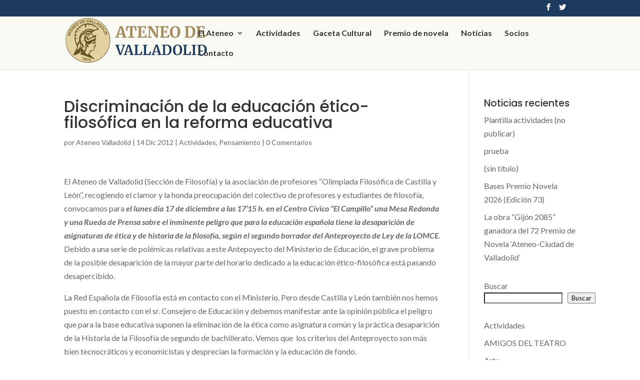

--- FILE ---
content_type: text/html; charset=UTF-8
request_url: http://www.ateneodevalladolid.org/discriminacion-de-la-educacion-etico-filosofica-en-la-reforma-educativa/
body_size: 12338
content:
<!DOCTYPE html>
<html lang="es">
<head>
	<meta charset="UTF-8" />
<meta http-equiv="X-UA-Compatible" content="IE=edge">
	<link rel="pingback" href="http://www.ateneodevalladolid.org/xmlrpc.php" />

	<script type="text/javascript">
		document.documentElement.className = 'js';
	</script>

	<script>var et_site_url='http://www.ateneodevalladolid.org';var et_post_id='565';function et_core_page_resource_fallback(a,b){"undefined"===typeof b&&(b=a.sheet.cssRules&&0===a.sheet.cssRules.length);b&&(a.onerror=null,a.onload=null,a.href?a.href=et_site_url+"/?et_core_page_resource="+a.id+et_post_id:a.src&&(a.src=et_site_url+"/?et_core_page_resource="+a.id+et_post_id))}
</script><title>Discriminación de la educación ético-filosófica  en la reforma educativa  | Ateneo de Valladolid</title>
<meta name='robots' content='max-image-preview:large' />
<link rel='dns-prefetch' href='//www.ateneodevalladolid.org' />
<link rel='dns-prefetch' href='//fonts.googleapis.com' />
<link rel="alternate" type="application/rss+xml" title="Ateneo de Valladolid &raquo; Feed" href="https://www.ateneodevalladolid.org/feed/" />
<link rel="alternate" type="application/rss+xml" title="Ateneo de Valladolid &raquo; Feed de los comentarios" href="https://www.ateneodevalladolid.org/comments/feed/" />
<link rel="alternate" type="application/rss+xml" title="Ateneo de Valladolid &raquo; Comentario Discriminación de la educación ético-filosófica  en la reforma educativa del feed" href="https://www.ateneodevalladolid.org/discriminacion-de-la-educacion-etico-filosofica-en-la-reforma-educativa/feed/" />
<link rel="alternate" title="oEmbed (JSON)" type="application/json+oembed" href="https://www.ateneodevalladolid.org/wp-json/oembed/1.0/embed?url=https%3A%2F%2Fwww.ateneodevalladolid.org%2Fdiscriminacion-de-la-educacion-etico-filosofica-en-la-reforma-educativa%2F" />
<link rel="alternate" title="oEmbed (XML)" type="text/xml+oembed" href="https://www.ateneodevalladolid.org/wp-json/oembed/1.0/embed?url=https%3A%2F%2Fwww.ateneodevalladolid.org%2Fdiscriminacion-de-la-educacion-etico-filosofica-en-la-reforma-educativa%2F&#038;format=xml" />
<meta content="Divi v.3.25.1" name="generator"/><style id='wp-img-auto-sizes-contain-inline-css' type='text/css'>
img:is([sizes=auto i],[sizes^="auto," i]){contain-intrinsic-size:3000px 1500px}
/*# sourceURL=wp-img-auto-sizes-contain-inline-css */
</style>
<style id='wp-emoji-styles-inline-css' type='text/css'>

	img.wp-smiley, img.emoji {
		display: inline !important;
		border: none !important;
		box-shadow: none !important;
		height: 1em !important;
		width: 1em !important;
		margin: 0 0.07em !important;
		vertical-align: -0.1em !important;
		background: none !important;
		padding: 0 !important;
	}
/*# sourceURL=wp-emoji-styles-inline-css */
</style>
<style id='wp-block-library-inline-css' type='text/css'>
:root{--wp-block-synced-color:#7a00df;--wp-block-synced-color--rgb:122,0,223;--wp-bound-block-color:var(--wp-block-synced-color);--wp-editor-canvas-background:#ddd;--wp-admin-theme-color:#007cba;--wp-admin-theme-color--rgb:0,124,186;--wp-admin-theme-color-darker-10:#006ba1;--wp-admin-theme-color-darker-10--rgb:0,107,160.5;--wp-admin-theme-color-darker-20:#005a87;--wp-admin-theme-color-darker-20--rgb:0,90,135;--wp-admin-border-width-focus:2px}@media (min-resolution:192dpi){:root{--wp-admin-border-width-focus:1.5px}}.wp-element-button{cursor:pointer}:root .has-very-light-gray-background-color{background-color:#eee}:root .has-very-dark-gray-background-color{background-color:#313131}:root .has-very-light-gray-color{color:#eee}:root .has-very-dark-gray-color{color:#313131}:root .has-vivid-green-cyan-to-vivid-cyan-blue-gradient-background{background:linear-gradient(135deg,#00d084,#0693e3)}:root .has-purple-crush-gradient-background{background:linear-gradient(135deg,#34e2e4,#4721fb 50%,#ab1dfe)}:root .has-hazy-dawn-gradient-background{background:linear-gradient(135deg,#faaca8,#dad0ec)}:root .has-subdued-olive-gradient-background{background:linear-gradient(135deg,#fafae1,#67a671)}:root .has-atomic-cream-gradient-background{background:linear-gradient(135deg,#fdd79a,#004a59)}:root .has-nightshade-gradient-background{background:linear-gradient(135deg,#330968,#31cdcf)}:root .has-midnight-gradient-background{background:linear-gradient(135deg,#020381,#2874fc)}:root{--wp--preset--font-size--normal:16px;--wp--preset--font-size--huge:42px}.has-regular-font-size{font-size:1em}.has-larger-font-size{font-size:2.625em}.has-normal-font-size{font-size:var(--wp--preset--font-size--normal)}.has-huge-font-size{font-size:var(--wp--preset--font-size--huge)}.has-text-align-center{text-align:center}.has-text-align-left{text-align:left}.has-text-align-right{text-align:right}.has-fit-text{white-space:nowrap!important}#end-resizable-editor-section{display:none}.aligncenter{clear:both}.items-justified-left{justify-content:flex-start}.items-justified-center{justify-content:center}.items-justified-right{justify-content:flex-end}.items-justified-space-between{justify-content:space-between}.screen-reader-text{border:0;clip-path:inset(50%);height:1px;margin:-1px;overflow:hidden;padding:0;position:absolute;width:1px;word-wrap:normal!important}.screen-reader-text:focus{background-color:#ddd;clip-path:none;color:#444;display:block;font-size:1em;height:auto;left:5px;line-height:normal;padding:15px 23px 14px;text-decoration:none;top:5px;width:auto;z-index:100000}html :where(.has-border-color){border-style:solid}html :where([style*=border-top-color]){border-top-style:solid}html :where([style*=border-right-color]){border-right-style:solid}html :where([style*=border-bottom-color]){border-bottom-style:solid}html :where([style*=border-left-color]){border-left-style:solid}html :where([style*=border-width]){border-style:solid}html :where([style*=border-top-width]){border-top-style:solid}html :where([style*=border-right-width]){border-right-style:solid}html :where([style*=border-bottom-width]){border-bottom-style:solid}html :where([style*=border-left-width]){border-left-style:solid}html :where(img[class*=wp-image-]){height:auto;max-width:100%}:where(figure){margin:0 0 1em}html :where(.is-position-sticky){--wp-admin--admin-bar--position-offset:var(--wp-admin--admin-bar--height,0px)}@media screen and (max-width:600px){html :where(.is-position-sticky){--wp-admin--admin-bar--position-offset:0px}}

/*# sourceURL=wp-block-library-inline-css */
</style><style id='wp-block-categories-inline-css' type='text/css'>
.wp-block-categories{box-sizing:border-box}.wp-block-categories.alignleft{margin-right:2em}.wp-block-categories.alignright{margin-left:2em}.wp-block-categories.wp-block-categories-dropdown.aligncenter{text-align:center}.wp-block-categories .wp-block-categories__label{display:block;width:100%}
/*# sourceURL=http://www.ateneodevalladolid.org/wp-includes/blocks/categories/style.min.css */
</style>
<style id='wp-block-search-inline-css' type='text/css'>
.wp-block-search__button{margin-left:10px;word-break:normal}.wp-block-search__button.has-icon{line-height:0}.wp-block-search__button svg{height:1.25em;min-height:24px;min-width:24px;width:1.25em;fill:currentColor;vertical-align:text-bottom}:where(.wp-block-search__button){border:1px solid #ccc;padding:6px 10px}.wp-block-search__inside-wrapper{display:flex;flex:auto;flex-wrap:nowrap;max-width:100%}.wp-block-search__label{width:100%}.wp-block-search.wp-block-search__button-only .wp-block-search__button{box-sizing:border-box;display:flex;flex-shrink:0;justify-content:center;margin-left:0;max-width:100%}.wp-block-search.wp-block-search__button-only .wp-block-search__inside-wrapper{min-width:0!important;transition-property:width}.wp-block-search.wp-block-search__button-only .wp-block-search__input{flex-basis:100%;transition-duration:.3s}.wp-block-search.wp-block-search__button-only.wp-block-search__searchfield-hidden,.wp-block-search.wp-block-search__button-only.wp-block-search__searchfield-hidden .wp-block-search__inside-wrapper{overflow:hidden}.wp-block-search.wp-block-search__button-only.wp-block-search__searchfield-hidden .wp-block-search__input{border-left-width:0!important;border-right-width:0!important;flex-basis:0;flex-grow:0;margin:0;min-width:0!important;padding-left:0!important;padding-right:0!important;width:0!important}:where(.wp-block-search__input){appearance:none;border:1px solid #949494;flex-grow:1;font-family:inherit;font-size:inherit;font-style:inherit;font-weight:inherit;letter-spacing:inherit;line-height:inherit;margin-left:0;margin-right:0;min-width:3rem;padding:8px;text-decoration:unset!important;text-transform:inherit}:where(.wp-block-search__button-inside .wp-block-search__inside-wrapper){background-color:#fff;border:1px solid #949494;box-sizing:border-box;padding:4px}:where(.wp-block-search__button-inside .wp-block-search__inside-wrapper) .wp-block-search__input{border:none;border-radius:0;padding:0 4px}:where(.wp-block-search__button-inside .wp-block-search__inside-wrapper) .wp-block-search__input:focus{outline:none}:where(.wp-block-search__button-inside .wp-block-search__inside-wrapper) :where(.wp-block-search__button){padding:4px 8px}.wp-block-search.aligncenter .wp-block-search__inside-wrapper{margin:auto}.wp-block[data-align=right] .wp-block-search.wp-block-search__button-only .wp-block-search__inside-wrapper{float:right}
/*# sourceURL=http://www.ateneodevalladolid.org/wp-includes/blocks/search/style.min.css */
</style>
<style id='wp-block-group-inline-css' type='text/css'>
.wp-block-group{box-sizing:border-box}:where(.wp-block-group.wp-block-group-is-layout-constrained){position:relative}
/*# sourceURL=http://www.ateneodevalladolid.org/wp-includes/blocks/group/style.min.css */
</style>
<style id='global-styles-inline-css' type='text/css'>
:root{--wp--preset--aspect-ratio--square: 1;--wp--preset--aspect-ratio--4-3: 4/3;--wp--preset--aspect-ratio--3-4: 3/4;--wp--preset--aspect-ratio--3-2: 3/2;--wp--preset--aspect-ratio--2-3: 2/3;--wp--preset--aspect-ratio--16-9: 16/9;--wp--preset--aspect-ratio--9-16: 9/16;--wp--preset--color--black: #000000;--wp--preset--color--cyan-bluish-gray: #abb8c3;--wp--preset--color--white: #ffffff;--wp--preset--color--pale-pink: #f78da7;--wp--preset--color--vivid-red: #cf2e2e;--wp--preset--color--luminous-vivid-orange: #ff6900;--wp--preset--color--luminous-vivid-amber: #fcb900;--wp--preset--color--light-green-cyan: #7bdcb5;--wp--preset--color--vivid-green-cyan: #00d084;--wp--preset--color--pale-cyan-blue: #8ed1fc;--wp--preset--color--vivid-cyan-blue: #0693e3;--wp--preset--color--vivid-purple: #9b51e0;--wp--preset--gradient--vivid-cyan-blue-to-vivid-purple: linear-gradient(135deg,rgb(6,147,227) 0%,rgb(155,81,224) 100%);--wp--preset--gradient--light-green-cyan-to-vivid-green-cyan: linear-gradient(135deg,rgb(122,220,180) 0%,rgb(0,208,130) 100%);--wp--preset--gradient--luminous-vivid-amber-to-luminous-vivid-orange: linear-gradient(135deg,rgb(252,185,0) 0%,rgb(255,105,0) 100%);--wp--preset--gradient--luminous-vivid-orange-to-vivid-red: linear-gradient(135deg,rgb(255,105,0) 0%,rgb(207,46,46) 100%);--wp--preset--gradient--very-light-gray-to-cyan-bluish-gray: linear-gradient(135deg,rgb(238,238,238) 0%,rgb(169,184,195) 100%);--wp--preset--gradient--cool-to-warm-spectrum: linear-gradient(135deg,rgb(74,234,220) 0%,rgb(151,120,209) 20%,rgb(207,42,186) 40%,rgb(238,44,130) 60%,rgb(251,105,98) 80%,rgb(254,248,76) 100%);--wp--preset--gradient--blush-light-purple: linear-gradient(135deg,rgb(255,206,236) 0%,rgb(152,150,240) 100%);--wp--preset--gradient--blush-bordeaux: linear-gradient(135deg,rgb(254,205,165) 0%,rgb(254,45,45) 50%,rgb(107,0,62) 100%);--wp--preset--gradient--luminous-dusk: linear-gradient(135deg,rgb(255,203,112) 0%,rgb(199,81,192) 50%,rgb(65,88,208) 100%);--wp--preset--gradient--pale-ocean: linear-gradient(135deg,rgb(255,245,203) 0%,rgb(182,227,212) 50%,rgb(51,167,181) 100%);--wp--preset--gradient--electric-grass: linear-gradient(135deg,rgb(202,248,128) 0%,rgb(113,206,126) 100%);--wp--preset--gradient--midnight: linear-gradient(135deg,rgb(2,3,129) 0%,rgb(40,116,252) 100%);--wp--preset--font-size--small: 13px;--wp--preset--font-size--medium: 20px;--wp--preset--font-size--large: 36px;--wp--preset--font-size--x-large: 42px;--wp--preset--spacing--20: 0.44rem;--wp--preset--spacing--30: 0.67rem;--wp--preset--spacing--40: 1rem;--wp--preset--spacing--50: 1.5rem;--wp--preset--spacing--60: 2.25rem;--wp--preset--spacing--70: 3.38rem;--wp--preset--spacing--80: 5.06rem;--wp--preset--shadow--natural: 6px 6px 9px rgba(0, 0, 0, 0.2);--wp--preset--shadow--deep: 12px 12px 50px rgba(0, 0, 0, 0.4);--wp--preset--shadow--sharp: 6px 6px 0px rgba(0, 0, 0, 0.2);--wp--preset--shadow--outlined: 6px 6px 0px -3px rgb(255, 255, 255), 6px 6px rgb(0, 0, 0);--wp--preset--shadow--crisp: 6px 6px 0px rgb(0, 0, 0);}:where(.is-layout-flex){gap: 0.5em;}:where(.is-layout-grid){gap: 0.5em;}body .is-layout-flex{display: flex;}.is-layout-flex{flex-wrap: wrap;align-items: center;}.is-layout-flex > :is(*, div){margin: 0;}body .is-layout-grid{display: grid;}.is-layout-grid > :is(*, div){margin: 0;}:where(.wp-block-columns.is-layout-flex){gap: 2em;}:where(.wp-block-columns.is-layout-grid){gap: 2em;}:where(.wp-block-post-template.is-layout-flex){gap: 1.25em;}:where(.wp-block-post-template.is-layout-grid){gap: 1.25em;}.has-black-color{color: var(--wp--preset--color--black) !important;}.has-cyan-bluish-gray-color{color: var(--wp--preset--color--cyan-bluish-gray) !important;}.has-white-color{color: var(--wp--preset--color--white) !important;}.has-pale-pink-color{color: var(--wp--preset--color--pale-pink) !important;}.has-vivid-red-color{color: var(--wp--preset--color--vivid-red) !important;}.has-luminous-vivid-orange-color{color: var(--wp--preset--color--luminous-vivid-orange) !important;}.has-luminous-vivid-amber-color{color: var(--wp--preset--color--luminous-vivid-amber) !important;}.has-light-green-cyan-color{color: var(--wp--preset--color--light-green-cyan) !important;}.has-vivid-green-cyan-color{color: var(--wp--preset--color--vivid-green-cyan) !important;}.has-pale-cyan-blue-color{color: var(--wp--preset--color--pale-cyan-blue) !important;}.has-vivid-cyan-blue-color{color: var(--wp--preset--color--vivid-cyan-blue) !important;}.has-vivid-purple-color{color: var(--wp--preset--color--vivid-purple) !important;}.has-black-background-color{background-color: var(--wp--preset--color--black) !important;}.has-cyan-bluish-gray-background-color{background-color: var(--wp--preset--color--cyan-bluish-gray) !important;}.has-white-background-color{background-color: var(--wp--preset--color--white) !important;}.has-pale-pink-background-color{background-color: var(--wp--preset--color--pale-pink) !important;}.has-vivid-red-background-color{background-color: var(--wp--preset--color--vivid-red) !important;}.has-luminous-vivid-orange-background-color{background-color: var(--wp--preset--color--luminous-vivid-orange) !important;}.has-luminous-vivid-amber-background-color{background-color: var(--wp--preset--color--luminous-vivid-amber) !important;}.has-light-green-cyan-background-color{background-color: var(--wp--preset--color--light-green-cyan) !important;}.has-vivid-green-cyan-background-color{background-color: var(--wp--preset--color--vivid-green-cyan) !important;}.has-pale-cyan-blue-background-color{background-color: var(--wp--preset--color--pale-cyan-blue) !important;}.has-vivid-cyan-blue-background-color{background-color: var(--wp--preset--color--vivid-cyan-blue) !important;}.has-vivid-purple-background-color{background-color: var(--wp--preset--color--vivid-purple) !important;}.has-black-border-color{border-color: var(--wp--preset--color--black) !important;}.has-cyan-bluish-gray-border-color{border-color: var(--wp--preset--color--cyan-bluish-gray) !important;}.has-white-border-color{border-color: var(--wp--preset--color--white) !important;}.has-pale-pink-border-color{border-color: var(--wp--preset--color--pale-pink) !important;}.has-vivid-red-border-color{border-color: var(--wp--preset--color--vivid-red) !important;}.has-luminous-vivid-orange-border-color{border-color: var(--wp--preset--color--luminous-vivid-orange) !important;}.has-luminous-vivid-amber-border-color{border-color: var(--wp--preset--color--luminous-vivid-amber) !important;}.has-light-green-cyan-border-color{border-color: var(--wp--preset--color--light-green-cyan) !important;}.has-vivid-green-cyan-border-color{border-color: var(--wp--preset--color--vivid-green-cyan) !important;}.has-pale-cyan-blue-border-color{border-color: var(--wp--preset--color--pale-cyan-blue) !important;}.has-vivid-cyan-blue-border-color{border-color: var(--wp--preset--color--vivid-cyan-blue) !important;}.has-vivid-purple-border-color{border-color: var(--wp--preset--color--vivid-purple) !important;}.has-vivid-cyan-blue-to-vivid-purple-gradient-background{background: var(--wp--preset--gradient--vivid-cyan-blue-to-vivid-purple) !important;}.has-light-green-cyan-to-vivid-green-cyan-gradient-background{background: var(--wp--preset--gradient--light-green-cyan-to-vivid-green-cyan) !important;}.has-luminous-vivid-amber-to-luminous-vivid-orange-gradient-background{background: var(--wp--preset--gradient--luminous-vivid-amber-to-luminous-vivid-orange) !important;}.has-luminous-vivid-orange-to-vivid-red-gradient-background{background: var(--wp--preset--gradient--luminous-vivid-orange-to-vivid-red) !important;}.has-very-light-gray-to-cyan-bluish-gray-gradient-background{background: var(--wp--preset--gradient--very-light-gray-to-cyan-bluish-gray) !important;}.has-cool-to-warm-spectrum-gradient-background{background: var(--wp--preset--gradient--cool-to-warm-spectrum) !important;}.has-blush-light-purple-gradient-background{background: var(--wp--preset--gradient--blush-light-purple) !important;}.has-blush-bordeaux-gradient-background{background: var(--wp--preset--gradient--blush-bordeaux) !important;}.has-luminous-dusk-gradient-background{background: var(--wp--preset--gradient--luminous-dusk) !important;}.has-pale-ocean-gradient-background{background: var(--wp--preset--gradient--pale-ocean) !important;}.has-electric-grass-gradient-background{background: var(--wp--preset--gradient--electric-grass) !important;}.has-midnight-gradient-background{background: var(--wp--preset--gradient--midnight) !important;}.has-small-font-size{font-size: var(--wp--preset--font-size--small) !important;}.has-medium-font-size{font-size: var(--wp--preset--font-size--medium) !important;}.has-large-font-size{font-size: var(--wp--preset--font-size--large) !important;}.has-x-large-font-size{font-size: var(--wp--preset--font-size--x-large) !important;}
/*# sourceURL=global-styles-inline-css */
</style>

<style id='classic-theme-styles-inline-css' type='text/css'>
/*! This file is auto-generated */
.wp-block-button__link{color:#fff;background-color:#32373c;border-radius:9999px;box-shadow:none;text-decoration:none;padding:calc(.667em + 2px) calc(1.333em + 2px);font-size:1.125em}.wp-block-file__button{background:#32373c;color:#fff;text-decoration:none}
/*# sourceURL=/wp-includes/css/classic-themes.min.css */
</style>
<link rel='stylesheet' id='divi-style-css' href='http://www.ateneodevalladolid.org/wp-content/themes/Divi/style.css?ver=3.25.1' type='text/css' media='all' />
<link rel='stylesheet' id='et-builder-googlefonts-cached-css' href='http://fonts.googleapis.com/css?family=Poppins%3A100%2C100italic%2C200%2C200italic%2C300%2C300italic%2Cregular%2Citalic%2C500%2C500italic%2C600%2C600italic%2C700%2C700italic%2C800%2C800italic%2C900%2C900italic%7CLato%3A100%2C100italic%2C300%2C300italic%2Cregular%2Citalic%2C700%2C700italic%2C900%2C900italic&#038;ver=6.9#038;subset=latin,latin-ext' type='text/css' media='all' />
<link rel='stylesheet' id='dashicons-css' href='http://www.ateneodevalladolid.org/wp-includes/css/dashicons.min.css?ver=6.9' type='text/css' media='all' />
<script type="text/javascript" src="http://www.ateneodevalladolid.org/wp-includes/js/jquery/jquery.min.js?ver=3.7.1" id="jquery-core-js"></script>
<script type="text/javascript" src="http://www.ateneodevalladolid.org/wp-includes/js/jquery/jquery-migrate.min.js?ver=3.4.1" id="jquery-migrate-js"></script>
<link rel="https://api.w.org/" href="https://www.ateneodevalladolid.org/wp-json/" /><link rel="alternate" title="JSON" type="application/json" href="https://www.ateneodevalladolid.org/wp-json/wp/v2/posts/565" /><link rel="EditURI" type="application/rsd+xml" title="RSD" href="https://www.ateneodevalladolid.org/xmlrpc.php?rsd" />
<meta name="generator" content="WordPress 6.9" />
<link rel="canonical" href="https://www.ateneodevalladolid.org/discriminacion-de-la-educacion-etico-filosofica-en-la-reforma-educativa/" />
<link rel='shortlink' href='https://www.ateneodevalladolid.org/?p=565' />
<!-- FAVHERO FAVICON START --><!-- For iPad with high-resolution Retina display running iOS ≥ 7: --><link rel="apple-touch-icon-precomposed" sizes="152x152" href="https://www.ateneodevalladolid.org/wp-content/uploads/favicon-152.png"><!-- Standard: --><link rel="icon" sizes="152x152" href="https://www.ateneodevalladolid.org/wp-content/uploads/favicon-152.png"><meta name="msapplication-TileColor" content="#FFFFFF"><meta name="msapplication-TileImage" content="https://www.ateneodevalladolid.org/wp-content/uploads/favicon-144.png"><!-- For iPad with high-resolution Retina display running iOS ≤ 6: --><link rel="apple-touch-icon-precomposed" sizes="144x144" href="https://www.ateneodevalladolid.org/wp-content/uploads/favicon-144.png"><!-- For iPhone with high-resolution Retina display running iOS ≥ 7: --><link rel="apple-touch-icon-precomposed" sizes="120x120" href="https://www.ateneodevalladolid.org/wp-content/uploads/favicon-120.png"><!-- For first- and second-generation iPad: --><link rel="apple-touch-icon-precomposed" sizes="72x72" href="https://www.ateneodevalladolid.org/wp-content/uploads/favicon-72.png"><!-- For non-Retina iPhone, iPod Touch, and Android 2.1+ devices: --><link rel="apple-touch-icon-precomposed" href="https://www.ateneodevalladolid.org/wp-content/uploads/favicon-57.png"><!-- FAVHERO FAVICON END --><meta name="viewport" content="width=device-width, initial-scale=1.0, maximum-scale=1.0, user-scalable=0" /><style type="text/css" id="custom-background-css">
body.custom-background { background-color: #ffffff; }
</style>
	<link rel="stylesheet" id="et-divi-customizer-global-cached-inline-styles" href="http://www.ateneodevalladolid.org/wp-content/cache/et/global/et-divi-customizer-global-17692068798826.min.css" onerror="et_core_page_resource_fallback(this, true)" onload="et_core_page_resource_fallback(this)" /></head>
<body class="wp-singular post-template-default single single-post postid-565 single-format-standard custom-background wp-theme-Divi et_pb_button_helper_class et_non_fixed_nav et_show_nav et_secondary_nav_enabled et_pb_gutter osx et_pb_gutters3 et_primary_nav_dropdown_animation_expand et_secondary_nav_dropdown_animation_fade et_pb_footer_columns4 et_header_style_left et_right_sidebar et_divi_theme et-db et_minified_js et_minified_css">
	<div id="page-container">

					<div id="top-header">
			<div class="container clearfix">

			
				<div id="et-secondary-menu">
				<ul class="et-social-icons">

	<li class="et-social-icon et-social-facebook">
		<a href="https://es-es.facebook.com/Ateneo-de-Valladolid-131839170164994/" class="icon">
			<span>Facebook</span>
		</a>
	</li>
	<li class="et-social-icon et-social-twitter">
		<a href="https://twitter.com/ateneovall" class="icon">
			<span>Twitter</span>
		</a>
	</li>

</ul>				</div> <!-- #et-secondary-menu -->

			</div> <!-- .container -->
		</div> <!-- #top-header -->
		
	
			<header id="main-header" data-height-onload="51">
			<div class="container clearfix et_menu_container">
							<div class="logo_container">
					<span class="logo_helper"></span>
					<a href="https://www.ateneodevalladolid.org/">
						<img src="http://www.ateneodevalladolid.org/wp-content/uploads/logo-1.png" alt="Ateneo de Valladolid" id="logo" data-height-percentage="93" />
					</a>
				</div>
							<div id="et-top-navigation" data-height="51" data-fixed-height="40">
											<nav id="top-menu-nav">
						<ul id="top-menu" class="nav"><li id="menu-item-353591" class="menu-item menu-item-type-custom menu-item-object-custom menu-item-has-children menu-item-353591"><a href="#">El Ateneo</a>
<ul class="sub-menu">
	<li id="menu-item-354227" class="menu-item menu-item-type-post_type menu-item-object-page menu-item-354227"><a href="https://www.ateneodevalladolid.org/historia/">Historia</a></li>
	<li id="menu-item-353592" class="menu-item menu-item-type-post_type menu-item-object-page menu-item-353592"><a href="https://www.ateneodevalladolid.org/junta-de-gobierno/">Junta de Gobierno</a></li>
	<li id="menu-item-354210" class="menu-item menu-item-type-post_type menu-item-object-page menu-item-354210"><a href="https://www.ateneodevalladolid.org/presidentes/">Presidentes</a></li>
</ul>
</li>
<li id="menu-item-353636" class="menu-item menu-item-type-post_type menu-item-object-page menu-item-353636"><a href="https://www.ateneodevalladolid.org/eventos/">Actividades</a></li>
<li id="menu-item-353594" class="menu-item menu-item-type-post_type menu-item-object-page menu-item-353594"><a href="https://www.ateneodevalladolid.org/prensa/">Gaceta Cultural</a></li>
<li id="menu-item-354660" class="menu-item menu-item-type-post_type menu-item-object-page menu-item-354660"><a href="https://www.ateneodevalladolid.org/premio-de-novela/">Premio de novela</a></li>
<li id="menu-item-353599" class="menu-item menu-item-type-post_type menu-item-object-page menu-item-353599"><a href="https://www.ateneodevalladolid.org/noticias/">Noticias</a></li>
<li id="menu-item-354663" class="menu-item menu-item-type-post_type menu-item-object-page menu-item-354663"><a href="https://www.ateneodevalladolid.org/socios/">Socios</a></li>
<li id="menu-item-353596" class="menu-item menu-item-type-post_type menu-item-object-page menu-item-353596"><a href="https://www.ateneodevalladolid.org/contacto/">Contacto</a></li>
</ul>						</nav>
					
					
					
					
					<div id="et_mobile_nav_menu">
				<div class="mobile_nav closed">
					<span class="select_page">Seleccionar página</span>
					<span class="mobile_menu_bar mobile_menu_bar_toggle"></span>
				</div>
			</div>				</div> <!-- #et-top-navigation -->
			</div> <!-- .container -->
			<div class="et_search_outer">
				<div class="container et_search_form_container">
					<form role="search" method="get" class="et-search-form" action="https://www.ateneodevalladolid.org/">
					<input type="search" class="et-search-field" placeholder="Búsqueda &hellip;" value="" name="s" title="Buscar:" />					</form>
					<span class="et_close_search_field"></span>
				</div>
			</div>
		</header> <!-- #main-header -->
			<div id="et-main-area">
	
<div id="main-content">
		<div class="container">
		<div id="content-area" class="clearfix">
			<div id="left-area">
											<article id="post-565" class="et_pb_post post-565 post type-post status-publish format-standard hentry category-actividades category-pensamiento">
											<div class="et_post_meta_wrapper">
							<h1 class="entry-title">Discriminación de la educación ético-filosófica  en la reforma educativa</h1>

						<p class="post-meta"> por <span class="author vcard"><a href="https://www.ateneodevalladolid.org/author/ateneorecoletos/" title="Mensajes de Ateneo Valladolid" rel="author">Ateneo Valladolid</a></span> | <span class="published">14 Dic 2012</span> | <a href="https://www.ateneodevalladolid.org/categoria/actividades/" rel="category tag">Actividades</a>, <a href="https://www.ateneodevalladolid.org/categoria/secciones/pensamiento/" rel="category tag">Pensamiento</a> | <span class="comments-number"><a href="https://www.ateneodevalladolid.org/discriminacion-de-la-educacion-etico-filosofica-en-la-reforma-educativa/#respond">0 Comentarios</a></span></p>
												</div> <!-- .et_post_meta_wrapper -->
				
					<div class="entry-content">
					<p>El Ateneo de Valladolid (Sección de Filosofía) y la asociación de profesores “Olimpiada Filosófica de Castilla y León”, recogiendo el clamor y la honda preocupación del colectivo de profesores y estudiantes de filosofía, convocamos para <strong><em>el lunes día 17 de diciembre a las 17’15 h. en el Centro Cívico “El Campillo” una Mesa Redonda y una Rueda de Prensa sobre el inminente peligro que para la educación española tiene la desaparición de asignaturas de ética y de historia de la filosofía, según el segundo borrador del Anteproyecto de Ley de la LOMCE</em></strong>. Debido a una serie de polémicas relativas a este Antepoyecto del Ministerio de Educación, el grave problema de la posible desaparición de la mayor parte del horario dedicado a la educación ético-filosófica está pasando desapercibido.</p>
<p>La Red Española de Filosofía está en contacto con el Ministerio. Pero desde Castilla y León también nos hemos puesto en contacto con el sr. Consejero de Educación y debemos manifestar ante la opinión pública el peligro que para la base educativa suponen la eliminación de la ética como asignatura común y la práctica desaparición de la Historia de la Filosofía de segundo de bachillerato. Vemos que  los criterios del Anteproyecto son más bien tecnocráticos y economicistas y desprecian la formación y la educación de fondo.</p>
<p>Intervendrán profesores universitarios y de secundaria, así como estudiantes de filosofía. Varias asociaciones de filósofos estarán representadas.</p>
<p>Invitamos encarecidamente a todos los medios de comunicación castellano-leoneses, seguramente comprometidos con la cultura humanista y la educación sólida.</p>
<p align="right">Dr. Pablo López López</p>
<p>Ateneo de Valladolid y Profesor de Filosofía</p>
					</div> <!-- .entry-content -->
					<div class="et_post_meta_wrapper">
					<!-- You can start editing here. -->

<section id="comment-wrap">
		   <div id="comment-section" class="nocomments">
		  			 <!-- If comments are open, but there are no comments. -->

		  	   </div>
					<div id="respond" class="comment-respond">
		<h3 id="reply-title" class="comment-reply-title"><span>Enviar comentario</span> <small><a rel="nofollow" id="cancel-comment-reply-link" href="/discriminacion-de-la-educacion-etico-filosofica-en-la-reforma-educativa/#respond" style="display:none;">Cancelar la respuesta</a></small></h3><p class="must-log-in">Lo siento, debes estar <a href="https://www.ateneodevalladolid.org/wp-login.php?redirect_to=https%3A%2F%2Fwww.ateneodevalladolid.org%2Fdiscriminacion-de-la-educacion-etico-filosofica-en-la-reforma-educativa%2F">conectado</a> para publicar un comentario.</p>	</div><!-- #respond -->
		</section>					</div> <!-- .et_post_meta_wrapper -->
				</article> <!-- .et_pb_post -->

						</div> <!-- #left-area -->

				<div id="sidebar">
		
		<div id="recent-posts-2" class="et_pb_widget widget_recent_entries">
		<h4 class="widgettitle">Noticias recientes</h4>
		<ul>
											<li>
					<a href="https://www.ateneodevalladolid.org/plantilla-actividades-no-publicar/">Plantilla actividades (no publicar)</a>
									</li>
											<li>
					<a href="https://www.ateneodevalladolid.org/prueba-2/">prueba</a>
									</li>
											<li>
					<a href="https://www.ateneodevalladolid.org/354727-2/">(sin título)</a>
									</li>
											<li>
					<a href="https://www.ateneodevalladolid.org/bases-premio-novela-2026-edicion-73/">Bases Premio Novela 2026 (Edición 73)</a>
									</li>
											<li>
					<a href="https://www.ateneodevalladolid.org/la-obra-gijon-2085-ganadora-del-72-premio-de-novela-ateneo-ciudad-de-valladolid/">La obra “Gijón 2085” ganadora del 72 Premio de Novela ‘Ateneo-Ciudad de Valladolid’</a>
									</li>
					</ul>

		</div> <!-- end .et_pb_widget --><div id="block-2" class="et_pb_widget widget_block widget_search"><form role="search" method="get" action="https://www.ateneodevalladolid.org/" class="wp-block-search__button-outside wp-block-search__text-button wp-block-search"    ><label class="wp-block-search__label" for="wp-block-search__input-1" >Buscar</label><div class="wp-block-search__inside-wrapper" ><input class="wp-block-search__input" id="wp-block-search__input-1" placeholder="" value="" type="search" name="s" required /><button aria-label="Buscar" class="wp-block-search__button wp-element-button" type="submit" >Buscar</button></div></form></div> <!-- end .et_pb_widget --><div id="block-3" class="et_pb_widget widget_block widget_categories"><ul class="wp-block-categories-list wp-block-categories">	<li class="cat-item cat-item-3"><a href="https://www.ateneodevalladolid.org/categoria/actividades/">Actividades</a>
</li>
	<li class="cat-item cat-item-44"><a href="https://www.ateneodevalladolid.org/categoria/amigos-del-teatro/">AMIGOS DEL TEATRO</a>
</li>
	<li class="cat-item cat-item-13"><a href="https://www.ateneodevalladolid.org/categoria/secciones/arte/">Arte</a>
</li>
	<li class="cat-item cat-item-14"><a href="https://www.ateneodevalladolid.org/categoria/secciones/ciencias/">Ciencias</a>
</li>
	<li class="cat-item cat-item-30"><a href="https://www.ateneodevalladolid.org/categoria/secciones/ciencias-juridicas/">Ciencias Jurídicas</a>
</li>
	<li class="cat-item cat-item-31"><a href="https://www.ateneodevalladolid.org/categoria/secciones/cine-y-teatro/">Cine y teatro</a>
</li>
	<li class="cat-item cat-item-18"><a href="https://www.ateneodevalladolid.org/categoria/secciones/comunicacion-juventud/">Comunicación y Juventud</a>
</li>
	<li class="cat-item cat-item-15"><a href="https://www.ateneodevalladolid.org/categoria/secciones/cultura/">Cultura</a>
</li>
	<li class="cat-item cat-item-17"><a href="https://www.ateneodevalladolid.org/categoria/secciones/historia/">Historia</a>
</li>
	<li class="cat-item cat-item-4"><a href="https://www.ateneodevalladolid.org/categoria/historia-ateneo/">Historia del Ateneo</a>
</li>
	<li class="cat-item cat-item-37"><a href="https://www.ateneodevalladolid.org/categoria/junta-de-gobierno/">Junta de Gobierno</a>
</li>
	<li class="cat-item cat-item-19"><a href="https://www.ateneodevalladolid.org/categoria/secciones/literatura-secciones/">Literatura</a>
</li>
	<li class="cat-item cat-item-45"><a href="https://www.ateneodevalladolid.org/categoria/noticias/">Noticias</a>
</li>
	<li class="cat-item cat-item-16"><a href="https://www.ateneodevalladolid.org/categoria/secciones/pensamiento/">Pensamiento</a>
</li>
	<li class="cat-item cat-item-6"><a href="https://www.ateneodevalladolid.org/categoria/premios/">Premios</a>
</li>
	<li class="cat-item cat-item-7"><a href="https://www.ateneodevalladolid.org/categoria/premios/premios-de-novela/">Premios de Novela</a>
</li>
	<li class="cat-item cat-item-41"><a href="https://www.ateneodevalladolid.org/categoria/publicaciones/">Publicaciones</a>
</li>
	<li class="cat-item cat-item-8"><a href="https://www.ateneodevalladolid.org/categoria/secciones/">Secciones</a>
</li>
	<li class="cat-item cat-item-1"><a href="https://www.ateneodevalladolid.org/categoria/sin-categoria/">Sin categoría</a>
</li>
	<li class="cat-item cat-item-10"><a href="https://www.ateneodevalladolid.org/categoria/socios/socios-celebres/">Socios célebres</a>
</li>
	<li class="cat-item cat-item-11"><a href="https://www.ateneodevalladolid.org/categoria/socios/socios-de-honor/">Socios de Honor</a>
</li>
</ul></div> <!-- end .et_pb_widget --><div id="block-4" class="et_pb_widget widget_block">
<div class="wp-block-group"><div class="wp-block-group__inner-container is-layout-constrained wp-block-group-is-layout-constrained"></div></div>
</div> <!-- end .et_pb_widget -->	</div> <!-- end #sidebar -->
		</div> <!-- #content-area -->
	</div> <!-- .container -->
	</div> <!-- #main-content -->


			<footer id="main-footer">
				

		
				<div id="footer-bottom">
					<div class="container clearfix">
				<ul class="et-social-icons">

	<li class="et-social-icon et-social-facebook">
		<a href="https://es-es.facebook.com/Ateneo-de-Valladolid-131839170164994/" class="icon">
			<span>Facebook</span>
		</a>
	</li>
	<li class="et-social-icon et-social-twitter">
		<a href="https://twitter.com/ateneovall" class="icon">
			<span>Twitter</span>
		</a>
	</li>

</ul><div id="footer-info">© Copyright Ateneo de Valladolid 2016 - 2026 | Todos los Derechos Reservados | Diseño de Fernando Davara sobre un tema (DIVI) de Elegant Themes | Con tecnología de WordPress</div>					</div>	<!-- .container -->
				</div>
			</footer> <!-- #main-footer -->
		</div> <!-- #et-main-area -->


	</div> <!-- #page-container -->

	<script type="speculationrules">
{"prefetch":[{"source":"document","where":{"and":[{"href_matches":"/*"},{"not":{"href_matches":["/wp-*.php","/wp-admin/*","/wp-content/uploads/*","/wp-content/*","/wp-content/plugins/*","/wp-content/themes/Divi/*","/*\\?(.+)"]}},{"not":{"selector_matches":"a[rel~=\"nofollow\"]"}},{"not":{"selector_matches":".no-prefetch, .no-prefetch a"}}]},"eagerness":"conservative"}]}
</script>
	<script type="text/javascript">
			</script>
	<script type="text/javascript" src="http://www.ateneodevalladolid.org/wp-includes/js/comment-reply.min.js?ver=6.9" id="comment-reply-js" async="async" data-wp-strategy="async" fetchpriority="low"></script>
<script type="text/javascript" id="divi-custom-script-js-extra">
/* <![CDATA[ */
var DIVI = {"item_count":"%d Item","items_count":"%d Items"};
var et_shortcodes_strings = {"previous":"Anterior","next":"Siguiente"};
var et_pb_custom = {"ajaxurl":"http://www.ateneodevalladolid.org/wp-admin/admin-ajax.php","images_uri":"http://www.ateneodevalladolid.org/wp-content/themes/Divi/images","builder_images_uri":"http://www.ateneodevalladolid.org/wp-content/themes/Divi/includes/builder/images","et_frontend_nonce":"6e71faaefa","subscription_failed":"Por favor, revise los campos a continuaci\u00f3n para asegurarse de que la informaci\u00f3n introducida es correcta.","et_ab_log_nonce":"ce758dcd18","fill_message":"Por favor, rellene los siguientes campos:","contact_error_message":"Por favor, arregle los siguientes errores:","invalid":"De correo electr\u00f3nico no v\u00e1lida","captcha":"Captcha","prev":"Anterior","previous":"Anterior","next":"Siguiente","wrong_captcha":"Ha introducido un n\u00famero equivocado de captcha.","ignore_waypoints":"no","is_divi_theme_used":"1","widget_search_selector":".widget_search","is_ab_testing_active":"","page_id":"565","unique_test_id":"","ab_bounce_rate":"5","is_cache_plugin_active":"yes","is_shortcode_tracking":"","tinymce_uri":""};
var et_pb_box_shadow_elements = [];
//# sourceURL=divi-custom-script-js-extra
/* ]]> */
</script>
<script type="text/javascript" src="http://www.ateneodevalladolid.org/wp-content/themes/Divi/js/custom.min.js?ver=3.25.1" id="divi-custom-script-js"></script>
<script type="text/javascript" src="http://www.ateneodevalladolid.org/wp-content/themes/Divi/core/admin/js/common.js?ver=3.25.1" id="et-core-common-js"></script>
<script id="wp-emoji-settings" type="application/json">
{"baseUrl":"https://s.w.org/images/core/emoji/17.0.2/72x72/","ext":".png","svgUrl":"https://s.w.org/images/core/emoji/17.0.2/svg/","svgExt":".svg","source":{"concatemoji":"http://www.ateneodevalladolid.org/wp-includes/js/wp-emoji-release.min.js?ver=6.9"}}
</script>
<script type="module">
/* <![CDATA[ */
/*! This file is auto-generated */
const a=JSON.parse(document.getElementById("wp-emoji-settings").textContent),o=(window._wpemojiSettings=a,"wpEmojiSettingsSupports"),s=["flag","emoji"];function i(e){try{var t={supportTests:e,timestamp:(new Date).valueOf()};sessionStorage.setItem(o,JSON.stringify(t))}catch(e){}}function c(e,t,n){e.clearRect(0,0,e.canvas.width,e.canvas.height),e.fillText(t,0,0);t=new Uint32Array(e.getImageData(0,0,e.canvas.width,e.canvas.height).data);e.clearRect(0,0,e.canvas.width,e.canvas.height),e.fillText(n,0,0);const a=new Uint32Array(e.getImageData(0,0,e.canvas.width,e.canvas.height).data);return t.every((e,t)=>e===a[t])}function p(e,t){e.clearRect(0,0,e.canvas.width,e.canvas.height),e.fillText(t,0,0);var n=e.getImageData(16,16,1,1);for(let e=0;e<n.data.length;e++)if(0!==n.data[e])return!1;return!0}function u(e,t,n,a){switch(t){case"flag":return n(e,"\ud83c\udff3\ufe0f\u200d\u26a7\ufe0f","\ud83c\udff3\ufe0f\u200b\u26a7\ufe0f")?!1:!n(e,"\ud83c\udde8\ud83c\uddf6","\ud83c\udde8\u200b\ud83c\uddf6")&&!n(e,"\ud83c\udff4\udb40\udc67\udb40\udc62\udb40\udc65\udb40\udc6e\udb40\udc67\udb40\udc7f","\ud83c\udff4\u200b\udb40\udc67\u200b\udb40\udc62\u200b\udb40\udc65\u200b\udb40\udc6e\u200b\udb40\udc67\u200b\udb40\udc7f");case"emoji":return!a(e,"\ud83e\u1fac8")}return!1}function f(e,t,n,a){let r;const o=(r="undefined"!=typeof WorkerGlobalScope&&self instanceof WorkerGlobalScope?new OffscreenCanvas(300,150):document.createElement("canvas")).getContext("2d",{willReadFrequently:!0}),s=(o.textBaseline="top",o.font="600 32px Arial",{});return e.forEach(e=>{s[e]=t(o,e,n,a)}),s}function r(e){var t=document.createElement("script");t.src=e,t.defer=!0,document.head.appendChild(t)}a.supports={everything:!0,everythingExceptFlag:!0},new Promise(t=>{let n=function(){try{var e=JSON.parse(sessionStorage.getItem(o));if("object"==typeof e&&"number"==typeof e.timestamp&&(new Date).valueOf()<e.timestamp+604800&&"object"==typeof e.supportTests)return e.supportTests}catch(e){}return null}();if(!n){if("undefined"!=typeof Worker&&"undefined"!=typeof OffscreenCanvas&&"undefined"!=typeof URL&&URL.createObjectURL&&"undefined"!=typeof Blob)try{var e="postMessage("+f.toString()+"("+[JSON.stringify(s),u.toString(),c.toString(),p.toString()].join(",")+"));",a=new Blob([e],{type:"text/javascript"});const r=new Worker(URL.createObjectURL(a),{name:"wpTestEmojiSupports"});return void(r.onmessage=e=>{i(n=e.data),r.terminate(),t(n)})}catch(e){}i(n=f(s,u,c,p))}t(n)}).then(e=>{for(const n in e)a.supports[n]=e[n],a.supports.everything=a.supports.everything&&a.supports[n],"flag"!==n&&(a.supports.everythingExceptFlag=a.supports.everythingExceptFlag&&a.supports[n]);var t;a.supports.everythingExceptFlag=a.supports.everythingExceptFlag&&!a.supports.flag,a.supports.everything||((t=a.source||{}).concatemoji?r(t.concatemoji):t.wpemoji&&t.twemoji&&(r(t.twemoji),r(t.wpemoji)))});
//# sourceURL=http://www.ateneodevalladolid.org/wp-includes/js/wp-emoji-loader.min.js
/* ]]> */
</script>
</body>
</html>
